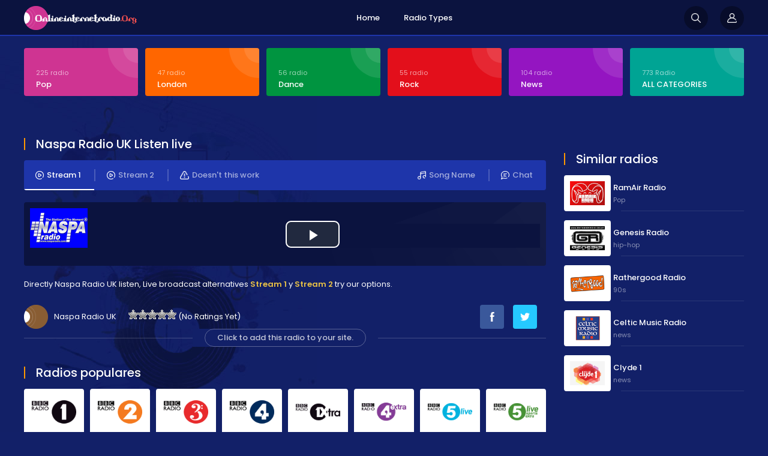

--- FILE ---
content_type: text/html; charset=UTF-8
request_url: https://www.onlineinternetradio.org/naspa-radio-uk
body_size: 8921
content:
<!DOCTYPE html PUBLIC "-//W3C//DTD XHTML 1.0 Transitional//EN" "https://www.w3.org/TR/xhtml1/DTD/xhtml1-transitional.dtd">
<html xmlns="https://www.w3.org/1999/xhtml">
<head><meta charset="en">
<!-- This site was optimized by wpSEO (https://www.wpseo.org). -->
<title>Naspa Radio UK › Online internet Radio Stations UK</title>
<meta name="description" content="Online Radio Naspa Radio UK, Live Stream and high quality. Listen to the uninterrupted radio.. What are you talking about? Cooter." />
<meta name="robots" content="index, follow" />
<link rel="canonical" href="https://www.onlineinternetradio.org/naspa-radio-uk" />
<meta http-equiv="content-language" content="en-EN" />
<meta name="viewport" content="width=device-width, initial-scale=1, user-scalable=no" />
<link href="https://fonts.googleapis.com/css?family=Poppins:400,700,600,300,500&display=swap&subset=latin,latin-ext" rel="stylesheet" />
<link href="https://fonts.googleapis.com/css?family=Oswald:400,700,300&display=swap&subset=latin-ext" rel="stylesheet" type="text/css">
<script async src="https://pagead2.googlesyndication.com/pagead/js/adsbygoogle.js" type="b3d6d4a86c67bd6eb2d201af-text/javascript"></script>
<link rel="alternate" type="application/rss+xml" title="Online internet Radio Stations UK &raquo; Naspa Radio UK Comments Feed" href="https://www.onlineinternetradio.org/naspa-radio-uk/feed" />
<link rel='stylesheet' id='classic-theme-styles-css' href='https://www.onlineinternetradio.org/wp-includes/css/classic-themes.min.css?ver=1' type='text/css' media='all' />
<style id='global-styles-inline-css' type='text/css'>
body{--wp--preset--color--black: #000000;--wp--preset--color--cyan-bluish-gray: #abb8c3;--wp--preset--color--white: #ffffff;--wp--preset--color--pale-pink: #f78da7;--wp--preset--color--vivid-red: #cf2e2e;--wp--preset--color--luminous-vivid-orange: #ff6900;--wp--preset--color--luminous-vivid-amber: #fcb900;--wp--preset--color--light-green-cyan: #7bdcb5;--wp--preset--color--vivid-green-cyan: #00d084;--wp--preset--color--pale-cyan-blue: #8ed1fc;--wp--preset--color--vivid-cyan-blue: #0693e3;--wp--preset--color--vivid-purple: #9b51e0;--wp--preset--gradient--vivid-cyan-blue-to-vivid-purple: linear-gradient(135deg,rgba(6,147,227,1) 0%,rgb(155,81,224) 100%);--wp--preset--gradient--light-green-cyan-to-vivid-green-cyan: linear-gradient(135deg,rgb(122,220,180) 0%,rgb(0,208,130) 100%);--wp--preset--gradient--luminous-vivid-amber-to-luminous-vivid-orange: linear-gradient(135deg,rgba(252,185,0,1) 0%,rgba(255,105,0,1) 100%);--wp--preset--gradient--luminous-vivid-orange-to-vivid-red: linear-gradient(135deg,rgba(255,105,0,1) 0%,rgb(207,46,46) 100%);--wp--preset--gradient--very-light-gray-to-cyan-bluish-gray: linear-gradient(135deg,rgb(238,238,238) 0%,rgb(169,184,195) 100%);--wp--preset--gradient--cool-to-warm-spectrum: linear-gradient(135deg,rgb(74,234,220) 0%,rgb(151,120,209) 20%,rgb(207,42,186) 40%,rgb(238,44,130) 60%,rgb(251,105,98) 80%,rgb(254,248,76) 100%);--wp--preset--gradient--blush-light-purple: linear-gradient(135deg,rgb(255,206,236) 0%,rgb(152,150,240) 100%);--wp--preset--gradient--blush-bordeaux: linear-gradient(135deg,rgb(254,205,165) 0%,rgb(254,45,45) 50%,rgb(107,0,62) 100%);--wp--preset--gradient--luminous-dusk: linear-gradient(135deg,rgb(255,203,112) 0%,rgb(199,81,192) 50%,rgb(65,88,208) 100%);--wp--preset--gradient--pale-ocean: linear-gradient(135deg,rgb(255,245,203) 0%,rgb(182,227,212) 50%,rgb(51,167,181) 100%);--wp--preset--gradient--electric-grass: linear-gradient(135deg,rgb(202,248,128) 0%,rgb(113,206,126) 100%);--wp--preset--gradient--midnight: linear-gradient(135deg,rgb(2,3,129) 0%,rgb(40,116,252) 100%);--wp--preset--duotone--dark-grayscale: url('#wp-duotone-dark-grayscale');--wp--preset--duotone--grayscale: url('#wp-duotone-grayscale');--wp--preset--duotone--purple-yellow: url('#wp-duotone-purple-yellow');--wp--preset--duotone--blue-red: url('#wp-duotone-blue-red');--wp--preset--duotone--midnight: url('#wp-duotone-midnight');--wp--preset--duotone--magenta-yellow: url('#wp-duotone-magenta-yellow');--wp--preset--duotone--purple-green: url('#wp-duotone-purple-green');--wp--preset--duotone--blue-orange: url('#wp-duotone-blue-orange');--wp--preset--font-size--small: 13px;--wp--preset--font-size--medium: 20px;--wp--preset--font-size--large: 36px;--wp--preset--font-size--x-large: 42px;--wp--preset--spacing--20: 0.44rem;--wp--preset--spacing--30: 0.67rem;--wp--preset--spacing--40: 1rem;--wp--preset--spacing--50: 1.5rem;--wp--preset--spacing--60: 2.25rem;--wp--preset--spacing--70: 3.38rem;--wp--preset--spacing--80: 5.06rem;}:where(.is-layout-flex){gap: 0.5em;}body .is-layout-flow > .alignleft{float: left;margin-inline-start: 0;margin-inline-end: 2em;}body .is-layout-flow > .alignright{float: right;margin-inline-start: 2em;margin-inline-end: 0;}body .is-layout-flow > .aligncenter{margin-left: auto !important;margin-right: auto !important;}body .is-layout-constrained > .alignleft{float: left;margin-inline-start: 0;margin-inline-end: 2em;}body .is-layout-constrained > .alignright{float: right;margin-inline-start: 2em;margin-inline-end: 0;}body .is-layout-constrained > .aligncenter{margin-left: auto !important;margin-right: auto !important;}body .is-layout-constrained > :where(:not(.alignleft):not(.alignright):not(.alignfull)){max-width: var(--wp--style--global--content-size);margin-left: auto !important;margin-right: auto !important;}body .is-layout-constrained > .alignwide{max-width: var(--wp--style--global--wide-size);}body .is-layout-flex{display: flex;}body .is-layout-flex{flex-wrap: wrap;align-items: center;}body .is-layout-flex > *{margin: 0;}:where(.wp-block-columns.is-layout-flex){gap: 2em;}.has-black-color{color: var(--wp--preset--color--black) !important;}.has-cyan-bluish-gray-color{color: var(--wp--preset--color--cyan-bluish-gray) !important;}.has-white-color{color: var(--wp--preset--color--white) !important;}.has-pale-pink-color{color: var(--wp--preset--color--pale-pink) !important;}.has-vivid-red-color{color: var(--wp--preset--color--vivid-red) !important;}.has-luminous-vivid-orange-color{color: var(--wp--preset--color--luminous-vivid-orange) !important;}.has-luminous-vivid-amber-color{color: var(--wp--preset--color--luminous-vivid-amber) !important;}.has-light-green-cyan-color{color: var(--wp--preset--color--light-green-cyan) !important;}.has-vivid-green-cyan-color{color: var(--wp--preset--color--vivid-green-cyan) !important;}.has-pale-cyan-blue-color{color: var(--wp--preset--color--pale-cyan-blue) !important;}.has-vivid-cyan-blue-color{color: var(--wp--preset--color--vivid-cyan-blue) !important;}.has-vivid-purple-color{color: var(--wp--preset--color--vivid-purple) !important;}.has-black-background-color{background-color: var(--wp--preset--color--black) !important;}.has-cyan-bluish-gray-background-color{background-color: var(--wp--preset--color--cyan-bluish-gray) !important;}.has-white-background-color{background-color: var(--wp--preset--color--white) !important;}.has-pale-pink-background-color{background-color: var(--wp--preset--color--pale-pink) !important;}.has-vivid-red-background-color{background-color: var(--wp--preset--color--vivid-red) !important;}.has-luminous-vivid-orange-background-color{background-color: var(--wp--preset--color--luminous-vivid-orange) !important;}.has-luminous-vivid-amber-background-color{background-color: var(--wp--preset--color--luminous-vivid-amber) !important;}.has-light-green-cyan-background-color{background-color: var(--wp--preset--color--light-green-cyan) !important;}.has-vivid-green-cyan-background-color{background-color: var(--wp--preset--color--vivid-green-cyan) !important;}.has-pale-cyan-blue-background-color{background-color: var(--wp--preset--color--pale-cyan-blue) !important;}.has-vivid-cyan-blue-background-color{background-color: var(--wp--preset--color--vivid-cyan-blue) !important;}.has-vivid-purple-background-color{background-color: var(--wp--preset--color--vivid-purple) !important;}.has-black-border-color{border-color: var(--wp--preset--color--black) !important;}.has-cyan-bluish-gray-border-color{border-color: var(--wp--preset--color--cyan-bluish-gray) !important;}.has-white-border-color{border-color: var(--wp--preset--color--white) !important;}.has-pale-pink-border-color{border-color: var(--wp--preset--color--pale-pink) !important;}.has-vivid-red-border-color{border-color: var(--wp--preset--color--vivid-red) !important;}.has-luminous-vivid-orange-border-color{border-color: var(--wp--preset--color--luminous-vivid-orange) !important;}.has-luminous-vivid-amber-border-color{border-color: var(--wp--preset--color--luminous-vivid-amber) !important;}.has-light-green-cyan-border-color{border-color: var(--wp--preset--color--light-green-cyan) !important;}.has-vivid-green-cyan-border-color{border-color: var(--wp--preset--color--vivid-green-cyan) !important;}.has-pale-cyan-blue-border-color{border-color: var(--wp--preset--color--pale-cyan-blue) !important;}.has-vivid-cyan-blue-border-color{border-color: var(--wp--preset--color--vivid-cyan-blue) !important;}.has-vivid-purple-border-color{border-color: var(--wp--preset--color--vivid-purple) !important;}.has-vivid-cyan-blue-to-vivid-purple-gradient-background{background: var(--wp--preset--gradient--vivid-cyan-blue-to-vivid-purple) !important;}.has-light-green-cyan-to-vivid-green-cyan-gradient-background{background: var(--wp--preset--gradient--light-green-cyan-to-vivid-green-cyan) !important;}.has-luminous-vivid-amber-to-luminous-vivid-orange-gradient-background{background: var(--wp--preset--gradient--luminous-vivid-amber-to-luminous-vivid-orange) !important;}.has-luminous-vivid-orange-to-vivid-red-gradient-background{background: var(--wp--preset--gradient--luminous-vivid-orange-to-vivid-red) !important;}.has-very-light-gray-to-cyan-bluish-gray-gradient-background{background: var(--wp--preset--gradient--very-light-gray-to-cyan-bluish-gray) !important;}.has-cool-to-warm-spectrum-gradient-background{background: var(--wp--preset--gradient--cool-to-warm-spectrum) !important;}.has-blush-light-purple-gradient-background{background: var(--wp--preset--gradient--blush-light-purple) !important;}.has-blush-bordeaux-gradient-background{background: var(--wp--preset--gradient--blush-bordeaux) !important;}.has-luminous-dusk-gradient-background{background: var(--wp--preset--gradient--luminous-dusk) !important;}.has-pale-ocean-gradient-background{background: var(--wp--preset--gradient--pale-ocean) !important;}.has-electric-grass-gradient-background{background: var(--wp--preset--gradient--electric-grass) !important;}.has-midnight-gradient-background{background: var(--wp--preset--gradient--midnight) !important;}.has-small-font-size{font-size: var(--wp--preset--font-size--small) !important;}.has-medium-font-size{font-size: var(--wp--preset--font-size--medium) !important;}.has-large-font-size{font-size: var(--wp--preset--font-size--large) !important;}.has-x-large-font-size{font-size: var(--wp--preset--font-size--x-large) !important;}
.wp-block-navigation a:where(:not(.wp-element-button)){color: inherit;}
:where(.wp-block-columns.is-layout-flex){gap: 2em;}
.wp-block-pullquote{font-size: 1.5em;line-height: 1.6;}
</style>
<link rel='stylesheet' id='wp-postratings-css' href='https://www.onlineinternetradio.org/wp-content/plugins/wp-postratings/css/postratings-css.css?ver=1.90' type='text/css' media='all' />
<link rel='stylesheet' id='canliradyobiz-style-css' href='https://www.onlineinternetradio.org/wp-content/themes/c/static/css/style.css?ver=1.0.2' type='text/css' media='screen' />
<link rel='stylesheet' id='simple-favorites-css' href='https://www.onlineinternetradio.org/wp-content/plugins/favorites/assets/css/favorites.css?ver=2.3.2' type='text/css' media='all' />
<script type="b3d6d4a86c67bd6eb2d201af-text/javascript" src='https://www.onlineinternetradio.org/wp-includes/js/jquery/jquery.min.js?ver=3.6.1' id='jquery-core-js'></script>
<script type="b3d6d4a86c67bd6eb2d201af-text/javascript" src='https://www.onlineinternetradio.org/wp-content/themes/c/static/js/canliradyo.js?ver=1.2.8' id='canliradyobiz-canliradyo-js'></script>
<script type="b3d6d4a86c67bd6eb2d201af-text/javascript" id='favorites-js-extra'>
/* <![CDATA[ */
var favorites_data = {"ajaxurl":"https:\/\/www.onlineinternetradio.org\/wp-admin\/admin-ajax.php","nonce":"52884f9319","favorite":"Favorite <i class=\"sf-icon-star-empty\"><\/i>","favorited":"Favorited <i class=\"sf-icon-star-full\"><\/i>","includecount":"","indicate_loading":"1","loading_text":"Loading","loading_image":"","loading_image_active":"","loading_image_preload":"","cache_enabled":"1","button_options":{"button_type":"custom","custom_colors":false,"box_shadow":false,"include_count":false,"default":{"background_default":false,"border_default":false,"text_default":false,"icon_default":false,"count_default":false},"active":{"background_active":false,"border_active":false,"text_active":false,"icon_active":false,"count_active":false}},"authentication_modal_content":"<p>Please login to add favorites.<\/p>\n<p><a href=\"#\" data-favorites-modal-close>Dismiss this notice<\/a><\/p>\n","authentication_redirect":"","dev_mode":"","logged_in":"","user_id":"0","authentication_redirect_url":"https:\/\/www.onlineinternetradio.org\/wp-login.php"};
/* ]]> */
</script>
<script type="b3d6d4a86c67bd6eb2d201af-text/javascript" src='https://www.onlineinternetradio.org/wp-content/plugins/favorites/assets/js/favorites.min.js?ver=2.3.2' id='favorites-js'></script>
<link rel="shortcut icon" type="image/x-icon" href="https://www.onlineinternetradio.org/wp-content/themes/c/favicon.ico" />			
<!-- Global site tag (gtag.js) - Google Analytics -->
<script async src="https://www.googletagmanager.com/gtag/js?id=UA-176069063-1" type="b3d6d4a86c67bd6eb2d201af-text/javascript"></script>
<script type="b3d6d4a86c67bd6eb2d201af-text/javascript">
window.dataLayer = window.dataLayer || [];
function gtag(){dataLayer.push(arguments);}
gtag('js', new Date());
gtag('config', 'UA-176069063-1');
</script>
</head>
<body>
<div class="canliradyo">
<!-- Start HEADER -->
<div id="header-wrap">
<div class="wrap">
<div id="header">
<div id="logo"><a href="https://www.onlineinternetradio.org/" alt="Radio Espana"><img src="https://www.onlineinternetradio.org/wp-content/themes/c/static/images/logo1.png" alt="" /></a></div>
<div class="navigation">
<ul><li><a href="/">Home</a></li>
<li><a href="https://www.onlineinternetradio.org/radyo-turleri">Radio Types</a></li>
</ul>			</div>
<div class="login-icon"><a href="https://www.onlineinternetradio.org/profile/login/">Home</a></div>
<div class="search-icon"></div>
<div class="nav-icon"><span></span></div>
</div>
</div>
</div>
<div class="radio-search">
<div class="wrap">
<form role="search" method="get" id="searchform" action="https://www.onlineinternetradio.org/">
<input type="text" placeholder="Radio search." name="s">
<button id="send">Search</button>
</form>
</div>
</div>
<!-- Finish HEADER -->
<div class="page-hero">
<div class="wrap">
<div class="hero-categories">
<div class="inner-6">
<ul>
<li><a href="https://www.onlineinternetradio.org/c/pop"><span>225 radio</span><strong>Pop</strong></a></li>
<li><a href="https://www.onlineinternetradio.org/c/london"><span>47 radio</span><strong>London</strong></a></li>
<li><a href="https://www.onlineinternetradio.org/c/dance"><span>56 radio</span><strong>Dance</strong></a></li>
<li><a href="https://www.onlineinternetradio.org/c/rock"><span>55 radio</span><strong>Rock</strong></a></li>
<li><a href="https://www.onlineinternetradio.org/c/news"><span>104 radio</span><strong>News</strong></a></li>
<li><a href="https://www.onlineinternetradio.org/radyo-turleri"><span>773 Radio</span><strong>ALL CATEGORIES</strong></a></li>					
</ul>
</div>
</div>
<div class="adv-right">
</div>
<div class="page-wrap">		
<div class="content">
<div class="w100"><h1 class="page-title"><span>Naspa Radio UK Listen live</span></h1><div class="listen-nav-wrap">
<div class="listen-nav">
<ul>
<li><a href="#" class="listen-nav-active yayinsec" rel="1"><img src="https://www.onlineinternetradio.org/wp-content/themes/c/static/images/icon-air-2.png" alt="" />Stream 1</a></li>
<li><a href="#" class="yayinsec" rel="2"><img src="https://www.onlineinternetradio.org/wp-content/themes/c/static/images/icon-air.png" alt="" />Stream 2</a></li>			<li><a href="javascript:;" class="tooogle" rel="calismiyor"><img src="https://www.onlineinternetradio.org/wp-content/themes/c/static/images/icon-warning.png" alt="" />Doesn't this work</a></li>
<li><a href="javascript: void open('https://www.onlineinternetradio.org/sohbet', 'pop2', 'height=650,width=575,location=no,menubar=no,resizeable=no,scrollbars=no,status=no,toolbar=no,top=0,left=10');"><img src="https://www.onlineinternetradio.org/wp-content/themes/c/static/images/icon-chat.png" alt="" />Chat</a></li>
<li><a href="javascript:;" class="parcaadi"><img src="https://www.onlineinternetradio.org/wp-content/themes/c/static/images/icon-music.png" alt="" />Song Name</a></li>
</ul>
</div>
</div>
<div class="sarkiad hidden"></div>
<div class="radio-player"></div>
<div class="page-text">Directly Naspa Radio UK listen, Live broadcast alternatives <strong>Stream 1</strong> y <strong>Stream 2</strong> try our options.</div>
<div class="w100">
<div class="radio-rating">
<span>Naspa Radio UK</span>
<span><div id="post-ratings-2112" class="post-ratings" data-nonce="fccb8f664f"><img id="rating_2112_1" src="https://www.onlineinternetradio.org/wp-content/plugins/wp-postratings/images/stars_crystal/rating_off.gif" alt="1 Star" title="1 Star" onmouseover="if (!window.__cfRLUnblockHandlers) return false; current_rating(2112, 1, '1 Star');" onmouseout="if (!window.__cfRLUnblockHandlers) return false; ratings_off(0, 0, 0);" onclick="if (!window.__cfRLUnblockHandlers) return false; rate_post();" onkeypress="if (!window.__cfRLUnblockHandlers) return false; rate_post();" style="cursor: pointer; border: 0px;" data-cf-modified-b3d6d4a86c67bd6eb2d201af-="" /><img id="rating_2112_2" src="https://www.onlineinternetradio.org/wp-content/plugins/wp-postratings/images/stars_crystal/rating_off.gif" alt="2 Stars" title="2 Stars" onmouseover="if (!window.__cfRLUnblockHandlers) return false; current_rating(2112, 2, '2 Stars');" onmouseout="if (!window.__cfRLUnblockHandlers) return false; ratings_off(0, 0, 0);" onclick="if (!window.__cfRLUnblockHandlers) return false; rate_post();" onkeypress="if (!window.__cfRLUnblockHandlers) return false; rate_post();" style="cursor: pointer; border: 0px;" data-cf-modified-b3d6d4a86c67bd6eb2d201af-="" /><img id="rating_2112_3" src="https://www.onlineinternetradio.org/wp-content/plugins/wp-postratings/images/stars_crystal/rating_off.gif" alt="3 Stars" title="3 Stars" onmouseover="if (!window.__cfRLUnblockHandlers) return false; current_rating(2112, 3, '3 Stars');" onmouseout="if (!window.__cfRLUnblockHandlers) return false; ratings_off(0, 0, 0);" onclick="if (!window.__cfRLUnblockHandlers) return false; rate_post();" onkeypress="if (!window.__cfRLUnblockHandlers) return false; rate_post();" style="cursor: pointer; border: 0px;" data-cf-modified-b3d6d4a86c67bd6eb2d201af-="" /><img id="rating_2112_4" src="https://www.onlineinternetradio.org/wp-content/plugins/wp-postratings/images/stars_crystal/rating_off.gif" alt="4 Stars" title="4 Stars" onmouseover="if (!window.__cfRLUnblockHandlers) return false; current_rating(2112, 4, '4 Stars');" onmouseout="if (!window.__cfRLUnblockHandlers) return false; ratings_off(0, 0, 0);" onclick="if (!window.__cfRLUnblockHandlers) return false; rate_post();" onkeypress="if (!window.__cfRLUnblockHandlers) return false; rate_post();" style="cursor: pointer; border: 0px;" data-cf-modified-b3d6d4a86c67bd6eb2d201af-="" /><img id="rating_2112_5" src="https://www.onlineinternetradio.org/wp-content/plugins/wp-postratings/images/stars_crystal/rating_off.gif" alt="5 Stars" title="5 Stars" onmouseover="if (!window.__cfRLUnblockHandlers) return false; current_rating(2112, 5, '5 Stars');" onmouseout="if (!window.__cfRLUnblockHandlers) return false; ratings_off(0, 0, 0);" onclick="if (!window.__cfRLUnblockHandlers) return false; rate_post();" onkeypress="if (!window.__cfRLUnblockHandlers) return false; rate_post();" style="cursor: pointer; border: 0px;" data-cf-modified-b3d6d4a86c67bd6eb2d201af-="" /> (No Ratings Yet)<br /><span class="post-ratings-text" id="ratings_2112_text"></span></div><div id="post-ratings-2112-loading" class="post-ratings-loading"><img src="https://www.onlineinternetradio.org/wp-content/plugins/wp-postratings/images/loading.gif" width="16" height="16" class="post-ratings-image" />Loading...</div></span>
</div>
<div class="radio-share">
<ul>
<li><a href="http://www.facebook.com/sharer/sharer.php?u=https://www.onlineinternetradio.org/naspa-radio-uk" target="_blank" rel="nofollow"><img src="https://www.onlineinternetradio.org/wp-content/themes/c/static/images/icon-facebook.png" alt="" class="btn-facebook" /></a></li>
<li><a href="http://twitter.com/home?status=Naspa Radio UK https://www.onlineinternetradio.org/naspa-radio-uk" target="_blank" rel="nofollow"><img src="https://www.onlineinternetradio.org/wp-content/themes/c/static/images/icon-twitter.png" alt="" class="btn-twitter" /></a></li>
<li></li>
</ul>
</div>
</div>
<div class="calismiyor hidden">
<div class="page-title"><span>Doesn't this work?</span></div>
<div class="contact-form">
<form action="javascript:;" method="post" id="dataform">
<input type="hidden" value="sorunbildir" name="action">
<input type="hidden" value="2112" name="radyoid">
<div class="contact-inner">
<section class="w100">
<i>Short information about the problem (optional)</i>
<input type="text" name="aciklama" id="aciklama" class="input" maxlength="120" />
</section>
<section id="response">
</section>
<section><button id="send" class="button">Submit</button></section>
<input type="hidden" id="_wpnonce" name="_wpnonce" value="466d686dd0" /><input type="hidden" name="_wp_http_referer" value="/naspa-radio-uk" />		</div>
</form>
</div>
</div>
<div class="show"><span><a href="javascript:;" class="tooogle" rel="sitenekle">Click to add this radio to your site.</a></span></div>
<div class="page-text hidden sitenekle">
<textarea cols="40" rows="2" onFocus="if (!window.__cfRLUnblockHandlers) return false; this.select();" class="input" data-cf-modified-b3d6d4a86c67bd6eb2d201af-="">&lt;iframe src=&quot;https://www.onlineinternetradio.org/iframeplayer/2112&quot; frameborder=&quot;0&quot; marginheight=&quot;0&quot; marginwidth=&quot;0&quot; scrolling=&quot;no&quot; width=&quot;48&quot; height=&quot;48&quot;&gt;&lt;/iframe&gt;</textarea>
</div>
<div class="page-title"><span>Radios populares</span></div><div class="latest-radios"><div class="inner-5"><ul><li><a href="https://www.onlineinternetradio.org/bbc-radio-1"><img src="https://www.onlineinternetradio.org/wp-content/uploads/2017/08/bbc-1.png" alt="BBC Radio 1" /><strong>BBC Radio 1</strong></a></li><li><a href="https://www.onlineinternetradio.org/bbc-radio-2"><img src="https://www.onlineinternetradio.org/wp-content/uploads/2016/09/bbc-2.png" alt="BBC Radio 2" /><strong>BBC Radio 2</strong></a></li><li><a href="https://www.onlineinternetradio.org/bbc-radio-3"><img src="https://www.onlineinternetradio.org/wp-content/uploads/2016/08/bbc-3.png" alt="BBC Radio 3" /><strong>BBC Radio 3</strong></a></li><li><a href="https://www.onlineinternetradio.org/bbc-radio-4"><img src="https://www.onlineinternetradio.org/wp-content/uploads/2016/08/bbc-4.png" alt="BBC Radio 4" /><strong>BBC Radio 4</strong></a></li><li><a href="https://www.onlineinternetradio.org/bbc-radio-1-xtra"><img src="https://www.onlineinternetradio.org/wp-content/uploads/2016/08/1-xtra-london.png" alt="BBC Radio 1 Xtra" /><strong>BBC Radio 1 Xtra</strong></a></li><li><a href="https://www.onlineinternetradio.org/bbc-radio-4-extra"><img src="https://www.onlineinternetradio.org/wp-content/uploads/2016/08/bbc-4-extra.png" alt="BBC Radio 4 Extra" /><strong>BBC Radio 4 Extra</strong></a></li><li><a href="https://www.onlineinternetradio.org/bbc-radio-5-live"><img src="https://www.onlineinternetradio.org/wp-content/uploads/2016/08/bbc-5.png" alt="BBC Radio 5 Live" /><strong>BBC Radio 5 Live</strong></a></li><li><a href="https://www.onlineinternetradio.org/bbc-radio-5-live-sports-extra"><img src="https://www.onlineinternetradio.org/wp-content/uploads/2016/08/bbc-5-live-sports.png" alt="BBC Radio 5 Live Sports Extra" /><strong>BBC Radio 5 Live Sports Extra</strong></a></li><li><a href="https://www.onlineinternetradio.org/bbc-radio-6-music"><img src="https://www.onlineinternetradio.org/wp-content/uploads/2016/08/bbc-6.png" alt="BBC Radio 6 Music" /><strong>BBC Radio 6 Music</strong></a></li><li><a href="https://www.onlineinternetradio.org/bbc-radio-world-service"><img src="https://www.onlineinternetradio.org/wp-content/uploads/2016/08/bbc-world-service.png" alt="BBC Radio World Service" /><strong>BBC Radio World Service</strong></a></li><li><a href="https://www.onlineinternetradio.org/bbc-radio-asian-network"><img src="https://www.onlineinternetradio.org/wp-content/uploads/2016/08/bbc-asian.png" alt="BBC Radio Asian Network" /><strong>BBC Radio Asian Network</strong></a></li><li><a href="https://www.onlineinternetradio.org/mfr-moray-firth-radio"><img src="https://www.onlineinternetradio.org/wp-content/uploads/2018/02/MFR-Moray-Firth-Radio.png" alt="MFR Moray Firth Radio" /><strong>MFR Moray Firth Radio</strong></a></li><li><a href="https://www.onlineinternetradio.org/radio-city"><img src="https://www.onlineinternetradio.org/wp-content/uploads/2018/02/city.png" alt="Radio City" /><strong>Radio City</strong></a></li><li><a href="https://www.onlineinternetradio.org/radio-city-2"><img src="https://www.onlineinternetradio.org/wp-content/uploads/2018/02/Radio-City-2.png" alt="Radio City 2" /><strong>Radio City 2</strong></a></li><li><a href="https://www.onlineinternetradio.org/tfm"><img src="https://www.onlineinternetradio.org/wp-content/uploads/2018/02/tfm.png" alt="TFM" /><strong>TFM</strong></a></li><li><a href="https://www.onlineinternetradio.org/west-fm"><img src="https://www.onlineinternetradio.org/wp-content/uploads/2018/02/west.png" alt="West FM" /><strong>West FM</strong></a></li><li><a href="https://www.onlineinternetradio.org/1-mix-house"><img src="https://www.onlineinternetradio.org/wp-content/uploads/2018/02/1mix.png" alt="1 Mix House" /><strong>1 Mix House</strong></a></li><li><a href="https://www.onlineinternetradio.org/absolute-80s-radio"><img src="https://www.onlineinternetradio.org/wp-content/uploads/2018/01/absolute-80s.png" alt="Absolute 80s Radio" /><strong>Absolute 80s Radio</strong></a></li><li><a href="https://www.onlineinternetradio.org/radio-magic-fm-105-4-london"><img src="https://www.onlineinternetradio.org/wp-content/uploads/2018/01/magic-london.png" alt="Radio Magic FM 105.4 London" /><strong>Radio Magic FM 105.4 London</strong></a></li><li><a href="https://www.onlineinternetradio.org/french-radio-london"><img src="https://www.onlineinternetradio.org/wp-content/uploads/2018/01/French-Radio-London.png" alt="French Radio London" /><strong>French Radio London</strong></a></li><li><a href="https://www.onlineinternetradio.org/flight-fm-uk"><img src="https://www.onlineinternetradio.org/wp-content/uploads/2018/01/flight-fm-uk.png" alt="Flight FM UK" /><strong>Flight FM UK</strong></a></li><li><a href="https://www.onlineinternetradio.org/talk-sport-uk"><img src="https://www.onlineinternetradio.org/wp-content/uploads/2018/01/Talk-Sport-UK.png" alt="Talk Sport UK" /><strong>Talk Sport UK</strong></a></li><li><a href="https://www.onlineinternetradio.org/fun-radio-uk"><img src="https://www.onlineinternetradio.org/wp-content/uploads/2018/01/fun-radio-uk.png" alt="Fun Radio UK" /><strong>Fun Radio UK</strong></a></li><li><a href="https://www.onlineinternetradio.org/capital-xtra-london"><img src="https://www.onlineinternetradio.org/wp-content/uploads/2018/01/choice-london.png" alt="Capital Xtra London" /><strong>Capital Xtra London</strong></a></li><li><a href="https://www.onlineinternetradio.org/solar-radio-uk"><img src="https://www.onlineinternetradio.org/wp-content/uploads/2018/01/solar-london.png" alt="Solar Radio UK" /><strong>Solar Radio UK</strong></a></li><li><a href="https://www.onlineinternetradio.org/sheffield-live"><img src="https://www.onlineinternetradio.org/wp-content/uploads/2018/01/sheffield-live.png" alt="Sheffield Live" /><strong>Sheffield Live</strong></a></li><li><a href="https://www.onlineinternetradio.org/sunshine-radio-uk"><img src="https://www.onlineinternetradio.org/wp-content/uploads/2018/01/sunshine-hereford.png" alt="Sunshine Radio UK" /><strong>Sunshine Radio UK</strong></a></li><li><a href="https://www.onlineinternetradio.org/kane-fm-103-7"><img src="https://www.onlineinternetradio.org/wp-content/uploads/2018/01/kane-fm.png" alt="Kane FM 103.7" /><strong>Kane FM 103.7</strong></a></li><li><a href="https://www.onlineinternetradio.org/imagine-104-9-fm"><img src="https://www.onlineinternetradio.org/wp-content/uploads/2018/01/imagine.png" alt="Imagine 104.9 FM" /><strong>Imagine 104.9 FM</strong></a></li><li><a href="https://www.onlineinternetradio.org/manx-radio-uk"><img src="https://www.onlineinternetradio.org/wp-content/uploads/2018/01/manx.png" alt="Manx Radio UK" /><strong>Manx Radio UK</strong></a></li><li><a href="https://www.onlineinternetradio.org/splash-107-7-fm"><img src="https://www.onlineinternetradio.org/wp-content/uploads/2018/01/splash.png" alt="Splash 107.7 FM" /><strong>Splash 107.7 FM</strong></a></li><li><a href="https://www.onlineinternetradio.org/kiss-100-fm-london"><img src="https://www.onlineinternetradio.org/wp-content/uploads/2018/01/kiss-london.png" alt="Kiss 100 FM London" /><strong>Kiss 100 FM London</strong></a></li><li><a href="https://www.onlineinternetradio.org/the-breeze-107-4-fm-newbury"><img src="https://www.onlineinternetradio.org/wp-content/uploads/2018/01/the-breeze.png" alt="The Breeze 107.4 FM Newbury" /><strong>The Breeze 107.4 FM Newbury</strong></a></li><li><a href="https://www.onlineinternetradio.org/discover-trance-uk"><img src="https://www.onlineinternetradio.org/wp-content/uploads/2018/01/discover-trance-uk.png" alt="Discover Trance UK" /><strong>Discover Trance UK</strong></a></li><li><a href="https://www.onlineinternetradio.org/radio-caroline-uk"><img src="https://www.onlineinternetradio.org/wp-content/uploads/2018/01/caroline.png" alt="Radio Caroline UK" /><strong>Radio Caroline UK</strong></a></li><li><a href="https://www.onlineinternetradio.org/absolute-radio-uk"><img src="https://www.onlineinternetradio.org/wp-content/uploads/2018/01/absolute.png" alt="Absolute Radio UK" /><strong>Absolute Radio UK</strong></a></li><li><a href="https://www.onlineinternetradio.org/rinse-fm-106-8-fm"><img src="https://www.onlineinternetradio.org/wp-content/uploads/2018/01/rinse-fm.png" alt="Rinse FM 106.8 FM" /><strong>Rinse FM 106.8 FM</strong></a></li><li><a href="https://www.onlineinternetradio.org/smooth-radio-102-2-fm"><img src="https://www.onlineinternetradio.org/wp-content/uploads/2018/01/smooth.png" alt="Smooth Radio 102.2 FM" /><strong>Smooth Radio 102.2 FM</strong></a></li><li><a href="https://www.onlineinternetradio.org/chill"><img src="https://www.onlineinternetradio.org/wp-content/uploads/2017/10/chill.png" alt="chill." /><strong>chill.</strong></a></li><li><a href="https://www.onlineinternetradio.org/capital-fm-uk"><img src="https://www.onlineinternetradio.org/wp-content/uploads/2017/08/capital.png" alt="Capital FM UK" /><strong>Capital FM UK</strong></a></li><li><a href="https://www.onlineinternetradio.org/stray-fm"><img src="https://www.onlineinternetradio.org/wp-content/uploads/2017/08/stray-fm.png" alt="Stray FM" /><strong>Stray FM</strong></a></li><li><a href="https://www.onlineinternetradio.org/radio-x-104-9-fm"><img src="https://www.onlineinternetradio.org/wp-content/uploads/2017/08/x.png" alt="Radio X 104.9 FM" /><strong>Radio X 104.9 FM</strong></a></li><li><a href="https://www.onlineinternetradio.org/heart-radio-106-2-fm"><img src="https://www.onlineinternetradio.org/wp-content/uploads/2017/08/heart.png" alt="Heart Radio 106.2 FM" /><strong>Heart Radio 106.2 FM</strong></a></li><li><a href="https://www.onlineinternetradio.org/absolute-classic-rock"><img src="https://www.onlineinternetradio.org/wp-content/uploads/2016/08/classic-rock.png" alt="Absolute Classic Rock" /><strong>Absolute Classic Rock</strong></a></li><li><a href="https://www.onlineinternetradio.org/planet-rock-uk"><img src="https://www.onlineinternetradio.org/wp-content/uploads/2016/08/planet-rock.png" alt="Planet Rock UK" /><strong>Planet Rock UK</strong></a></li><li><a href="https://www.onlineinternetradio.org/jazz-fm-uk"><img src="https://www.onlineinternetradio.org/wp-content/uploads/2016/08/jazz-fm.png" alt="Jazz FM UK" /><strong>Jazz FM UK</strong></a></li><li><a href="https://www.onlineinternetradio.org/classic-fm-uk"><img src="https://www.onlineinternetradio.org/wp-content/uploads/2016/08/classic-fm.png" alt="Classic FM UK" /><strong>Classic FM UK</strong></a></li></ul></div></div>
<h2 class="page-title"><span>Naspa Radio UK online</span></h2>
<div class="page-text page-show-hide">
<p>Online Radio Naspa Radio UK, Live Stream and high quality. Listen to the uninterrupted radio..<span id="more-2112"></span></p>
<p><font style="overflow: auto; position: absolute; height: 0pt; width: 0pt"> What are you talking about? Cooter. Oh, ing hell! God! It&#8217;s out. ALICE: Huh. BEN: Sorry. ALICE: Thank you. Uh-huh. He was talking about my . Yeah. Yeah, I put that together after the third &#8220;cooter.&#8221; ALICE: Jesus. (MID-TEMPO MUSIC PLAYS) (MUSIC CONTINUES) Oh. Thank you. Um. (CLEARS THROAT) You good? Yeah. You? Yeah. You? You just asked me that. Yeah. You? (CHUCKLES) Okay. Well, I&#8217;ll see you at the next one. Hey, so, about last night. No. No. We don&#8217;t need to talk about it. Let&#8217;s just &#8212; Let&#8217;s just chalk it up as a whoopsie-daisy. Wow. Okay. All right. All right. It was, uh, cool. cool sex. You got -Sorry. All right. Bring it in. That was weird. You made it weird. No. You did. For those of you who aren&#8217;t sure if you&#8217;ve ever seen true love, take a good look at Dave and Julia. Congratulations, you guys. (APPLAUSE) (DOWN-TEMPO MUSIC PLAYS) (INDISTINCT CONVERSATIONS) ALICE: Hey. What&#8217;s up? BEN: Uh, I was just calling &#8217;cause I forgot when your flight was getting in. ALICE: Uh, like :. BEN: Cool. Thursday? ALICE: Friday. BEN: Right. ALICE: I&#8217;ll see you there. BEN: Have a good one. You know what? Actua&#8211; Okay, you&#8217;re gone. (MUSIC CONTINUES) Ben?! Ben King?! Oh, my God! Alice? Alice Mori? Ha! God, this is crazy! Is that you? How long has it been? It has been forever. Oh, my God. I love what you&#8217;ve done with your hair. Oh, thank you. Yes. Your face-lift is horrifying. Oh, my God. Thank you so much. I cannot move my face. You know, the last time I saw Ben here, he was putting his little aurus inside me in a graveyard. Isn&#8217;t that right? All right. Thank you. Holy ! This is a ing &#8212; It&#8217;s huge! Look at this big room. God! So comfy! (SNORTS) You can&#8217;t afford this. Oh, we&#8217;re splitting it. Okay. Yeah. We&#8217;ll see about that. Did you do this? Okay. Mm-hmm. Wow! Oh, my God! This is &#8212; This is incredible! Look at this. Yeah. So, how you been? So in&#8217; awesome. You? Good. I&#8217;ve been crazy busy. Oh, yeah. Totally. Totally. Hey, so, I told a couple of my friends I&#8217;d meet them by the pool in a little bit. You&#8217;re welcome to come if you want, or, uh, you can just stay here and get yourself situated. I know you had a long flight.  </font></p>
<p><b>Phone:</b> 02081448198 &nbsp;<br />
<b>Email:</b> <a href="/cdn-cgi/l/email-protection#bad5d9ced58b8b8cfaddd7dbd3d694d9d5d7"><span class="__cf_email__" data-cfemail="056a66716a343433456268646c692b666a68">[email&#160;protected]</span></a> &nbsp; </p></div>
<div class="action-toggle show"><span><a href="#">More</a></span></div>
<div class="action-toggle hide hidden"><span><a href="#">Shrink</a></span></div>
</div>
</div>
<div class="sidebar">
<div class="adv-right">
</div>
<div class="page-title"><span>Similar radios</span></div>
<div class="radio-list radio-similar">
<div class="inner-7">
<ul>
<li><a href="https://www.onlineinternetradio.org/ramair-radio"><img src="https://www.onlineinternetradio.org/wp-content/uploads/2020/06/RamAir-Radio.png" alt="RamAir Radio" /><strong>RamAir Radio</strong><span>Pop</span></a></li>
<li><a href="https://www.onlineinternetradio.org/genesis-radio"><img src="https://www.onlineinternetradio.org/wp-content/uploads/2020/05/Genesis-Radio.png" alt="Genesis Radio" /><strong>Genesis Radio</strong><span>hip-hop</span></a></li>
<li><a href="https://www.onlineinternetradio.org/rathergood-radio"><img src="https://www.onlineinternetradio.org/wp-content/uploads/2020/03/Rathergood-Radio.png" alt="Rathergood Radio" /><strong>Rathergood Radio</strong><span>90s</span></a></li>
<li><a href="https://www.onlineinternetradio.org/celtic-music-radio"><img src="https://www.onlineinternetradio.org/wp-content/uploads/2020/03/Celtic-Music-Radio.png" alt="Celtic Music Radio" /><strong>Celtic Music Radio</strong><span>news</span></a></li>
<li><a href="https://www.onlineinternetradio.org/clyde-1"><img src="https://www.onlineinternetradio.org/wp-content/uploads/2020/03/Clyde-1.png" alt="Clyde 1" /><strong>Clyde 1</strong><span>news</span></a></li>
</ul>
</div>
</div>
</div></div>		
<div class="page-title"><span>Online internet radio</span></div>
<div class="info-text">Welcome to our website.</div>
</div>
</div>
<!-- CONTENT -->
<div class="footer">
<div class="wrap">
<div class="footer-flags">
<div class="inner-5">
<ul>
<li><a href="http://www.internetradio3.com/"><img src="/wp-content/themes/c/static/images/flags/Germany.png" alt=""><span>Germany</span></a></li>
<li><a href="#"><img src="/wp-content/themes/c/static/images/flags/France.png" alt=""><span>France</span></a></li>
<li><a href="#"><img src="/wp-content/themes/c/static/images/flags/Argentina.png" alt=""><span>Argentina</span></a></li>
<li><a href="#"><img src="/wp-content/themes/c/static/images/flags/Brazil.png" alt=""><span>Brazil</span></a></li>
<li><a href="#"><img src="/wp-content/themes/c/static/images/flags/Mexico.png" alt=""><span>Mexico</span></a></li>
<li><a href="#"><img src="/wp-content/themes/c/static/images/flags/Netherlands.png" alt=""><span>Netherlands</span></a></li>
<li><a href="http://www.radioonline1.com/"><img src="/wp-content/themes/c/static/images/flags/Spain.png" alt=""><span>Spain</span></a></li>
<li><a href="#"><img src="/wp-content/themes/c/static/images/flags/Chile.png" alt=""><span>Chile</span></a></li>
<li><a href="#"><img src="/wp-content/themes/c/static/images/flags/Colombia.png" alt=""><span>Colombia</span></a></li>
<li><a href="http://www.radioonlinevenezuela.net/"><img src="/wp-content/themes/c/static/images/flags/Venezuela.png" alt=""><span>Venezuela</span></a></li>
<li><a href="#"><img src="/wp-content/themes/c/static/images/flags/France.png" alt=""><span>France</span></a></li>
<li><a href="#"><img src="/wp-content/themes/c/static/images/flags/Peru.png" alt=""><span>Peru</span></a></li>
<li><a href="http://www.onlineinternetradio.org/"><img src="/wp-content/themes/c/static/images/flags/United-Kingdom.png" alt=""><span>United Kingdom</span></a></li>
<li><a href="#"><img src="/wp-content/themes/c/static/images/flags/Australia.png" alt=""><span>Australia</span></a></li>
<li><a href="http://www.ascoltaradioonline.com/"><img src="/wp-content/themes/c/static/images/flags/Italy.png" alt=""><span>Italy</span></a></li>
<li><a href="#"><img src="/wp-content/themes/c/static/images/flags/Egypt.png" alt=""><span>Egypt</span></a></li>
<li><a href="#"><img src="/wp-content/themes/c/static/images/flags/Romania.png" alt=""><span>Romania</span></a></li>
<li><a href="#"><img src="/wp-content/themes/c/static/images/flags/Portugal.png" alt=""><span>Portugal</span></a></li>
<li><a href="#"><img src="/wp-content/themes/c/static/images/flags/Turkey.png" alt=""><span>Turkey</span></a></li>
</ul>
</div>
</div>
</div>
<div class="footer-social-media">
</div>
<div class="footer-links">
<ul><li><a href="/">Home</a></li>
<li><a href="https://www.onlineinternetradio.org/radyo-turleri">Radio Types</a></li>
</ul>	</div>
<div class="copyright">
<span>All rights reserved © 2020 Quality free <a href="https://www.onlineinternetradio.org/">Live Online internet Radio Listen</a></span>
</div>
</div>
<!-- FOOTER -->
</div>
<noscript><style>.lazyload{display:none;}</style></noscript><script data-cfasync="false" src="/cdn-cgi/scripts/5c5dd728/cloudflare-static/email-decode.min.js"></script><script data-noptimize="1" type="b3d6d4a86c67bd6eb2d201af-text/javascript">window.lazySizesConfig=window.lazySizesConfig||{};window.lazySizesConfig.loadMode=1;</script><script async data-noptimize="1" src='https://www.onlineinternetradio.org/wp-content/plugins/autoptimize/classes/external/js/lazysizes.min.js?ao_version=3.1.3' type="b3d6d4a86c67bd6eb2d201af-text/javascript"></script><script type="b3d6d4a86c67bd6eb2d201af-text/javascript" id='wp-postratings-js-extra'>
/* <![CDATA[ */
var ratingsL10n = {"plugin_url":"https:\/\/www.onlineinternetradio.org\/wp-content\/plugins\/wp-postratings","ajax_url":"https:\/\/www.onlineinternetradio.org\/wp-admin\/admin-ajax.php","text_wait":"Please rate only 1 item at a time.","image":"stars_crystal","image_ext":"gif","max":"5","show_loading":"1","show_fading":"1","custom":"0"};
var ratings_mouseover_image=new Image();ratings_mouseover_image.src="https://www.onlineinternetradio.org/wp-content/plugins/wp-postratings/images/stars_crystal/rating_over.gif";;
/* ]]> */
</script>
<script type="b3d6d4a86c67bd6eb2d201af-text/javascript" src='https://www.onlineinternetradio.org/wp-content/plugins/wp-postratings/js/postratings-js.js?ver=1.90' id='wp-postratings-js'></script>
<script type="b3d6d4a86c67bd6eb2d201af-text/javascript" id='canliradyobiz-radyo-js-extra'>
/* <![CDATA[ */
var data = {"ajaxurl":"https:\/\/www.onlineinternetradio.org\/wp-admin\/admin-ajax.php","radyo":"2112","temaurl":"https:\/\/www.onlineinternetradio.org\/wp-content\/themes\/c"};
/* ]]> */
</script>
<script type="b3d6d4a86c67bd6eb2d201af-text/javascript" src='https://www.onlineinternetradio.org/wp-content/themes/c/static/js/radyo.js?ver=1.0.2' id='canliradyobiz-radyo-js'></script>
<script src="/cdn-cgi/scripts/7d0fa10a/cloudflare-static/rocket-loader.min.js" data-cf-settings="b3d6d4a86c67bd6eb2d201af-|49" defer></script><script defer src="https://static.cloudflareinsights.com/beacon.min.js/vcd15cbe7772f49c399c6a5babf22c1241717689176015" integrity="sha512-ZpsOmlRQV6y907TI0dKBHq9Md29nnaEIPlkf84rnaERnq6zvWvPUqr2ft8M1aS28oN72PdrCzSjY4U6VaAw1EQ==" data-cf-beacon='{"version":"2024.11.0","token":"77bf447279d5466fb16b5330226d47f4","r":1,"server_timing":{"name":{"cfCacheStatus":true,"cfEdge":true,"cfExtPri":true,"cfL4":true,"cfOrigin":true,"cfSpeedBrain":true},"location_startswith":null}}' crossorigin="anonymous"></script>
</body>
</html><!-- WP Fastest Cache file was created in 0.21578502655029 seconds, on 18-01-26 16:04:25 --><!-- need to refresh to see cached version -->

--- FILE ---
content_type: text/html; charset=UTF-8
request_url: https://www.onlineinternetradio.org/wp-admin/admin-ajax.php?action=radyocal&radyo=2112&_=1768752267548
body_size: 225
content:
{"html":"<link href=\"\/player\/video-js8.min.css\" rel=\"stylesheet\"><style>.video-js{background-color:#0B133F; height:40px; margin-top:10px;text-align: center;}.video-js .vjs-control-bar{background-color:#0B133F;color:null;font-size:15px}.video-js .vjs-fullscreen-control{display:none;}.video-js .vjs-big-play-button{left:330px;top:-5px;}@media only screen and (max-width:767px){.radyo-oynatici-logo{width:40px;height:40px;margin-top:-20px}table{margin-top:-15px}table tr td:first-child{width:50px}.video-js .vjs-big-play-button{left:120px;top:1px;}}<\/style><script>function openp() {window.open(\"http:\/\/www.onlineinternetradio.org\/iframeplayer\/2112\", \"Radio Player\", \"width=400,height=48\");}<\/script><table><tr><td width=\"110\"><img src=\"https:\/\/www.onlineinternetradio.org\/wp-content\/uploads\/2023\/03\/Naspa-Radio-UK.png\" class=\"radyo-oynatici-logo\"><\/td><td width=\"100%\" align=\"center\"><div class=\"video-js\"><button class=\"vjs-big-play-button\" type=\"button\" aria-live=\"polite\" title=\"Play Video\" aria-disabled=\"false\"><span aria-hidden=\"true\" class=\"vjs-icon-placeholder\" onclick=\"openp();\"><\/span><span class=\"vjs-control-text\">Play Video<\/span><\/button><\/div><\/td><\/tr><\/table><br>"}

--- FILE ---
content_type: text/css
request_url: https://www.onlineinternetradio.org/wp-content/themes/c/static/css/style.css?ver=1.0.2
body_size: 5248
content:
html, body, div, span, applet, object, iframe, h1, h2, h3, h4, h5, h6, p, blockquote, pre, a, abbr, acronym, address, big, cite, code, del, dfn, em, font, img, ins, kbd, q, s, samp, small, strike, strong, sub, sup, tt, var, b, u, i, center, dl, dt, dd, ol, ul, li, fieldset, form, label, legend, table, caption, tbody, tfoot, thead, tr, th, td { margin: 0; padding: 0; border: 0; outline: 0; font-size: 100%; vertical-align: baseline; }
body { line-height: 1; }
ol, ul { list-style: none; }
blockquote, q { quotes: none; }
:focus {	outline: 0;}
ins {	text-decoration: none;}
del {	text-decoration: line-through;}
table { border-collapse: collapse; border-spacing: 0; }
ul, li { float:left; display:inline; }
h1, h2, h3, h4, h5 { font-weight:normal; }
i, em { font-style:normal; }
button, select { border:none; margin:0; padding:0; background:transparent; }
* { box-sizing:border-box; -webkit-box-sizing:border-box; -moz-box-sizing:border-box; }

/*	Finish RESET	*/

body { margin:0; color:#FFF; font-size:13px; font-family:Poppins, Arial; line-height:20px; -webkit-text-size-adjust:100%; background:#122068 url(../images/bg.jpg) no-repeat 0 60px; }

*::-moz-selection { background:rgba(0, 0, 0, 0.2); }
*::selection { background:rgba(0, 0, 0, 0.2); }

a { color:#FFF; text-decoration:none;  }
a:hover { color:#F90; text-decoration:none; }

input, textarea, select { float:left; font-size:13px; margin:0; font-family:Poppins, Arial; border-radius:0; border:0; -webkit-appearance:none; }
button { border:none; padding:0; margin:0; cursor:pointer; border-radius:0; font-family:Poppins, Arial; font-weight:600; font-size:14px; }

.input { width:100%; height:40px; padding:0 11px; border:1px solid rgba(255, 255, 255, 0.2); transition:ease 0.3s; background-color:transparent; color:#BBB; border-radius:5px; }
.input:focus { border-color:#3ECE7E !important; box-shadow:0 0 20px rgba(0, 0, 0, 0.2); }

.select { padding-right:29px; background:url(../images/arrow-select.png) no-repeat right center / auto 5px; box-shadow: none; -webkit-appearance:none; -moz-appearance:none; appearance:none; }

textarea.input { padding-top:10px !important; padding-bottom:10px !important; }

.button { float:none; height:40px; line-height:40px; display:inline-block; padding:0 35px; cursor:pointer; border:none; color:#FFF; background-color:#F90; transition:all 0.2s; border-radius:5px; }
.button:hover { background-color:#002A79; box-shadow:inset 0 -2px 0 rgba(0, 0, 0, 0.4); }

.checkbox { margin:3px 7px 0px 0px; } 

.canliradyo { float:left; width:100%; padding-top:60px; position:relative; }
	.wrap { margin:0 auto; width:100%; max-width:1200px; min-height:10px; position:relative; }

.tac { text-align:center; }
.tar { text-align:right; }

.fl { float:left !important; }
.fr { float:right !important; }
.fn { float:none !important; }

.w100 { float:left; width:100% !important; }
.w50 { float:left; width:50%; }
.mt30 { margin-top:30px; }

/*	Start TOP	*/

#header-wrap { position:fixed; top:0; left:0; right:0; height:60px; background-color:#0B133F; box-shadow:inset 0 -2px 0 #1E35AA; z-index:2000; }
	#header { float:left; width:100%; position:relative; }
		#logo { float:left; margin-top:10px; z-index:240; }
			#logo a { float:left; position:relative; }
			#logo a:hover { opacity:0.8; }
				#logo a img { float:left; height:40px; }
		
	.nav-icon { display:none; }
	
	.navigation { position:absolute; left:188px; right:120px; top:0; z-index:200; font-weight:500; text-align:center; }
		.navigation ul { float:none; display:inline-block; }
			.navigation li { margin:0 20px; position:relative; }
				.navigation li > a { float:left; position:relative; color:#FFF; line-height:60px; z-index:10; }
				.navigation li:hover > a , .navigation li > a.active { box-shadow:inset 0 2px 0 #FFF; }
				
				.navigation li span { display:none; position:absolute; top:58px; left:50%; width:360px; padding:20px; margin-left:-180px; background-color:#F90; box-shadow:0 5px 30px rgba(0, 0, 0, 0.15); text-align:left; border-radius:0 0 5px 5px; border-top:2px solid #FFF; }
					
					.navigation li span::before { 
						content:"";
						border-bottom:4px solid transparent;
						border-left:10px solid transparent;
						border-right:10px solid transparent;
						height: 0;
						position: absolute;
						width:0;
						left:50%;
						top:-5px;
						margin-left:-10px;
						border-bottom-color:#FFF;
					}
					
				.navigation li:last-child span { left:auto; right:-20px; }
					.navigation li:last-child span::before { left:auto; right:30px; }
					
					.navigation li span a { float:left; width:50%; padding:10px 10px 10px 15px; position:relative; transition:all 0.2s; color:#FFF !important; border-top:1px solid rgba(0, 0, 0, 0.1); }
					.navigation li span a:hover { background-color:rgba(0, 0, 0, 0.1); }
	
	.login-icon { float:right; margin:10px 0 0 20px; position:relative; }
		.login-icon a { float:left; width:40px; height:40px; position:relative; background:rgba(0, 0, 0, 0.33) url(../images/icon-user.png) no-repeat center / 16px; text-indent:-9999px; border-radius:50%; }
		.login-icon a:hover , .search-icon:hover { background-size:18px; }
	
	.search-icon { float:right; width:40px; height:40px; margin-top:10px; position:relative; background:rgba(0, 0, 0, 0.33) url(../images/icon-search.png) no-repeat center / 16px; cursor:pointer; border-radius:50%; }
	.search-icon-close { background-image:url(../images/icon-close-2.png); background-size:18px !important; }
	
	.radio-search { position:fixed; top:60px; left:0; right:0; background-color:#080D2C; z-index:1990; box-shadow:0 0 30px rgba(0, 42, 121, 0.4); display:none; }
		.radio-search input { width:100%; height:60px; padding:0 80px 0 0; background-color:transparent; font-size:20px; color:rgba(255, 255, 255, 0.5); line-height:60px; border-radius:0; transition:all 0.3s; }
		.radio-search input:focus { color:#FFF; }
			
		.radio-search button { position:absolute; right:0; top:10px; width:60px; height:40px; background:#1E35AA url(../images/icon-search.png) no-repeat center / 20px; text-indent:-9999px; border-radius:4px; }
		.radio-search button:hover { background-color:#F90; background-size:18px; opacity:1; }

/*	Finish TOP	*/

/*	Start FOOTER	*/

.footer { float:left; width:100%; padding-top:60px; background-color:#0B133F; position:relative; text-align:center; box-shadow:inset 0 2px 0 #1E35AA; }
	/* .footer::before { content:""; position:absolute; top:0; left:0; right:0; height:2px; background:url(../images/rainbow.png) no-repeat 0 bottom / 100% 100%; transform:scaleX(-1); } */
	.footer a { color:#FFF; }
	.footer a:hover { text-decoration:underline; }
	
	.footer-flags { float:left; width:100%; }
		.footer-flags ul { width:100%; }
			.footer-flags li { width:16.66667%; padding:0 5px 10px 5px; }
				.footer-flags li a { float:left; width:100%; }
				.footer-flags li a:hover { color:#F90; }
					.footer-flags li a img { float:left; height:24px; margin-right:10px; }
					.footer-flags li a span { float:left; line-height:24px; }
	
	.footer-social-media { float:left; width:100%; }
		.footer-social-media ul { float:none; display:inline-block; }
			.footer-social-media li { padding-right:20px; }
			.footer-social-media li:last-child { padding-right:0; }
				.footer-social-media li a { float:left; border:1px solid rgba(255, 255, 255, 0.2); border-radius:50%; transition:all 0.2s; }
				.footer-social-media li a:hover { border-color:#FFF; }
					.footer-social-media li a img { float:left; height:50px; margin:-1px; }
	
	.footer-links { float:left; width:100%; margin:36px 0 44px 0; line-height:40px; }
		.footer-links ul { float:none; display:inline-block; }
			.footer-links li { padding-right:30px; }
			.footer-links li:last-child { padding-right:0; }
				.footer-links li a { float:left; }
			
	.copyright { float:left; width:100%; padding:45px 0; color:rgba(255, 255, 255, 0.6); background:url(../images/line.png) repeat-x 0 0; }
		.copyright section { display:inline-block; }
			.copyright section a { float:left; margin-right:40px; }
			.copyright section a:last-child { margin-right:0; }
		.copyright span { float:left; width:100%; margin-top:10px; }
			.copyright span a { font-weight:600; }
	
/*	Start SUB PAGES	*/

.page-hero { float:left; width:100%; padding-bottom:100px; }

.top-30 { padding-top:30px; }
.bottom-30 { padding-bottom:30px; }

.hero-categories { float:left; width:100%; margin-top:20px; }
	.hero-categories ul { width:100%; }
		.hero-categories li { width:16.66667%; padding:0 6px 12px 6px; }
			.hero-categories li a { float:left; width:100%; padding:21px 10px 9px 20px; background-color:#CF3492; border-radius:4px; position:relative; overflow:hidden; transition:all 0.25s; }
			.hero-categories li a:hover { color:#FFF; box-shadow:inset 0 -2px 0 rgba(255, 255, 255, 0.5); }
			.hero-categories li:nth-child(6n+2) a { background-color:#F60; }
			.hero-categories li:nth-child(6n+3) a { background-color:#009440; }
			.hero-categories li:nth-child(6n+4) a { background-color:#E30F1B; }
			.hero-categories li:nth-child(6n+5) a { background-color:#9415C1; }
			.hero-categories li:nth-child(6n+6) a { background-color:#00A494; }
				.hero-categories ul li a::before , .hero-categories ul li a::after { content:""; position:absolute; top:-25px; right:-25px; width:50px; height:50px; background-color:rgba(255, 255, 255, 0.1); border-radius:50%; transition:all 0.25s; }
				.hero-categories ul li a::after { top:-50px; right:-50px; width:100px; height:100px; }
				.hero-categories ul li a:hover::before , .hero-categories ul li a:hover::after { background-color:rgba(255, 255, 255, 0.3); }
				.hero-categories ul li a span { float:left; width:100%; padding-top:10px; font-size:11px; opacity:0.6; }
				.hero-categories ul li a strong { float:left; width:100%; font-weight:500; white-space:nowrap; overflow:hidden; }
				
.category-list { margin-top:0; }
	.category-list li { width:25%; padding:0 10px 20px 10px; }

.page-title { float:left; width:100%; margin:33px 0 17px 0; position:relative; font-weight:500; }
	.page-title span { float:left; padding-left:20px; font-size:20px; box-shadow:inset 2px 0 0 #F90; }
	.page-title a { float:right; padding-right:15px; margin:3px 0 -3px 0; background:url(../images/arrow-right.png) no-repeat right center / 5px 10px; opacity:0.5; transition:all 0.2s; }
	.page-title a:hover { padding-right:12px; opacity:1; color:#FFF; }

.page-text { float:left; width:100%; margin:-7px 0 22px 0; line-height:25px; position:relative; }
	.page-text strong , .page-text b { font-weight:600; color:#eac245; }
	.page-text ul { width:100%; padding-left:15px; margin-bottom:20px; }
		.page-text li { width:100%; padding-left:20px; position:relative; }
			.page-text li::before { content:""; position:absolute; top:9px; left:0; width:7px; height:7px; background-color:#F90; border-radius:50%; }
			
	.img-left { float:left; margin:5px 20px 20px 0; border-radius:6px; }
	.img-right { float:right; width:50%; max-width:300px; margin:0 0 20px 20px; border-radius:6px; }

.warning-404 { float:left; width:100%; margin:30px 0 40px 0; }
	.warning-404 img { float:left; width:100%; max-width:323px; }
	
.show , .hide { float:left; width:100%; height:30px; text-align:center; position:relative; font-weight:500; line-height:28px; }
	.show::before , .hide::before { content:""; position:absolute; top:50%; left:0; right:0; height:1px; background-color:rgba(255, 255, 255, 0.2); }
	.show span , .hide span { display:inline-block; padding:0 20px; background-color:#122068; position:relative; }
		.show a , .hide a { float:left; height:30px; padding:0 20px; transition:all 0.3s; border:1px solid rgba(255, 255, 255, 0.3); border-radius:15px; color:rgba(255, 255, 255, 0.75); }
		.show a:hover , .hide a:hover { border-color:#FFF; color:#FFF; }
	
.hidden { display:none; }
.page-show-hide { height:200px; overflow:hidden; }
.page-show-hide.active { height:inherit; }

.adv-right { float:left; width:100%; margin-top:25px; text-align:center; }
	.adv-right img { display:inline-block; width:100%; max-width:300px; border-radius:3px; }
	.adv-player img { max-width:360px; }

.page-wrap { float:left; width:100%; padding-right:330px; }
	.content { float:left; width:100%; }
	.sidebar { float:right; width:300px; margin-right:-330px; }

.inner-10 { margin:0 -10px; }
.inner-7 { margin:0 -7px; }
.inner-6 { margin:0 -6px; }
.inner-5 { margin:0 -5px; }
.inner-2 { margin:0 -2px; }

.radio-list { float:left; width:100%; }
	.radio-list ul { width:100%; display:flex; flex-flow:row wrap; }
		.radio-list ul li { width:25%; padding:0 7px; margin-bottom:15px; position:relative; }
		.radio-similar ul li { width:100%; }
			.radio-list ul li a { float:left; width:100%; height:60px; padding-left:82px; position:relative; transition:all 0.3s; }
				.radio-list ul li a::after { content:""; position:absolute; bottom:0; right:0; left:95px; height:1px; background-color:rgba(255, 255, 255, 0.1); transition:all 0.25s; }
				.radio-list ul li a:hover::after { background-color:#F90; }
				.radio-list ul li a img { position:absolute; top:50%; left:0; max-width:80px; height:60px; padding:8px; margin-top:-30px; border-radius:4px; border:2px solid #FFF; z-index:2; transition:all 0.2s; background-color:#FFF; }
				.radio-list ul li a:hover img { border-color:#F90; }
				.radio-list ul li a strong { float:left; width:100%; padding-top:11px; font-weight:500; white-space:nowrap; overflow:hidden; }
				.radio-list ul li a span { float:left; width:100%; font-size:11px; opacity:0.5; }
				
.radio-apps { float:left; width:100%; padding:29px 29px 29px 119px; margin:40px 0 10px 0; position:relative; border:1px solid rgba(255, 255, 255, 0.1); background:url(../images/lines.png) no-repeat right bottom; border-radius:4px; }
	.radio-apps::before { content:""; position:absolute; top:29px;  left:-1px; bottom:29px; width:2px; background-color:#F90; }
	.radio-apps > img { float:left; width:60px; margin-left:-90px; border-radius:20%; }
	.radio-apps .page-title { margin:8px 0 12px 0; }
	.radio-apps section { float:left; width:100%; margin-top:12px; margin-bottom:-10px; }
		.radio-apps section a { float:left; padding:0 30px 0 20px; margin-bottom:10px; margin-right:20px; background-color:#000; border-radius:7px; }
		.radio-apps section a:last-child { margin-right:0; }
		.radio-apps section a:hover { opacity:0.7; }
			.radio-apps section a img { float:left; height:50px; }

.latest-radios { float:left; width:100%; text-align:center; }
	.latest-radios ul { width:100%; display:flex; flex-flow:row wrap; }
		.latest-radios li { width:12.5%; padding:0 5px 10px 5px; position:relative; }
		.latest-radios li:hover { z-index:5; }
			.latest-radios li a { float:left; width:100%; }
				.latest-radios li a img { float:left; width:100%; padding:11px; border:2px solid #FFF; border-radius:4px; transition:all 0.25s; background-color:#FFF; }
				.latest-radios li a:hover img { border-color:#F90; }
				.latest-radios li a strong { float:left; width:100%; padding:8px 0 7px 0; font-weight:500; font-size:12px; line-height:15px; transition:all 0.25s; }
	
.info-text { float:left; width:100%; margin:-6px 0 0 0; position:relative; color:rgba(255, 255, 255, 0.75); line-height:24px; }
	.info-text a { font-weight:600; }
	.info-text a:hover { text-decoration:underline; }
	
.listen-nav-wrap { float:left; height:50px; width:100%; margin-bottom:20px; position:relative; }
	.listen-nav { float:left; height:50px; width:100%; position:relative; background-color:#1E35AA; border-radius:4px; overflow:hidden; }
		.listen-nav ul { width:100%; position:relative; z-index:100; }
			.listen-nav li:nth-last-child(-n+2) { float:right; }
			.listen-nav li:last-child { margin:0; }
				.listen-nav li::after { content:""; float:right; width:2px; height:20px; margin-top:15px; background-color:rgba(255, 255, 255, 0.2); }
				.listen-nav li:nth-last-child(2)::after , .listen-nav li:nth-last-child(3)::after { display:none; }
				.listen-nav li a { float:left; height:50px; padding:0 22px; color:rgba(255, 255, 255, 0.6); font-weight:500; line-height:50px; position:relative; transition:all 0.25s; }
				.listen-nav li a:hover { color:#FFF; box-shadow:inset 0 -2px 0 #FFF; }
				.listen-nav li a.listen-nav-active { box-shadow:inset 0 -2px 0 #FFF; color:#FFF; }
					.listen-nav li a img { float:left; height:50px; padding:18px 0; margin:0 5px 0 -3px; }
				
.radio-player { float:left; width:100%; height:106px; padding:10px; margin-bottom:25px; position:relative; background:#0B133F url(../images/lines.png) no-repeat right bottom / auto 100%; border-radius:4px; }
	.radio-player-logo { position:absolute; top:50%; left:20px; width:96px; height:66px; margin-top:-33px; border-radius:6px; }
	
.radio-rating { float:left; padding-left:40px; line-height:40px; }
	.radio-rating::before { content:""; float:left; width:40px; height:40px; margin-left:-40px; background:url(../images/icon-broadcasting.png) no-repeat center / 40px; }
	.radio-rating span { float:left; padding:0 10px; }
		.radio-rating span strong { color:#eac245; font-weight:600; }
		
	.radio-rating section { float:left; width:115px; height:20px; margin-top:9px; background:url(../images/star.png) repeat-x 0 center / 23px 20px; }
		.radio-rating section em { float:left; height:100%; background:url(../images/star-active.png) repeat-x 0 center / 23px 20px; }

.radio-share { float:right; }
	.radio-share li { padding-right:15px; }
	.radio-share li:last-child { padding-right:0; }
		.radio-share li a { float:left; height:40px; border:1px solid rgba(255, 255, 255, 0.15); line-height:38px; position:relative; border-radius:4px; }
			.radio-share li a img { float:left; height:40px; margin:-1px; border-radius:4px; }
			.radio-share li a img.btn-facebook { background-color:#3A589B; }
			.radio-share li a img.btn-twitter { background-color:#25C9FF; }
			.radio-share li a span { float:left; padding:0 14px; }

/*	Start CONTACT	*/

.spacer { float:left; width:100%; height:2px; margin:5px 0 30px 0; background-color:rgba(255, 255, 255, 0.1); }

.contact-form { float:left; width:100%; margin-bottom:30px; }
.contact-form { max-width:400px; }
	.contact-form .contact-inner { display:flex; flex-flow:row wrap; }
	.contact-form section { float:left; padding:0 10px 15px 10px; position:relative; flex:1; flex-basis:50%; }
	.contact-form .w100 { flex-basis:100%; }
	.contact-form section:last-child { padding-bottom:0; }
		.contact-form section i { display:block; margin:1px 0 4px 0; }
			.contact-form section a { float:left; padding-right:20px; margin-right:20px; margin-top:10px; border-right:1px solid rgba(255, 255, 255, 0.2); }
			.contact-form section a:last-child { padding-right:0; margin-right:0; border-right:0; }
		.contact-form section .button  { width:100%; margin-top:25px; }
		.login-form section .button  { margin-top:10px; }
		
		/*.contact-form img { float:left; width:120px; height:40px; margin-right:15px; padding:2px; border:1px solid #999; border-radius:3px; }*/
		.contact-form a.refresh { float:left; width:40px; height:40px; text-indent:-9999px; background:url(../images/refresh.png) no-repeat center center; background-size:24px; border:1px solid #999; border-radius:5px; }
		.contact-form a:hover.refresh { border-color:rgba(255, 255, 255, 0.5); }
		
.static-text { font-size:15px; font-weight:300; line-height:30px; }

/*	Start PAGINATION	*/

.pages { float:left; width:100%; margin-top:10px; text-align:center; }
	.pages ul { float:none; display:inline-block; }
		.pages li { padding:0 5px; }
			.pages li a { float:left; min-width:40px; padding:0 14px; font-weight:500; line-height:40px; box-shadow:inset 0 -1px 0 rgba(255, 255, 255, 0.1); transition:all 0.3s; border-radius:4px; }
			.pages li a:hover { border-color:#2075D7; }
			.pages li a.current { box-shadow:inset 0 -2px 0 #F90; background-image:linear-gradient(180deg,rgba(0, 0, 0, 0.0),#181733); color:#F90; }

/*	Finish PAGINATION */

.pub_adsens1 { width: 300px; height: 250px; }
@media(min-width: 500px) { .pub_adsens1 { width: 468px; height: 60px; } }
@media(min-width: 850px) { .pub_adsens1 { width: 728px; height: 90px; } }
@media(min-width: 1000px) { .pub_adsens1 { width: 970px; height: 90px; } }

.pub_adsens2 { width: 300px; height: 250px; }
@media(min-width: 500px) { .pub_adsens2 { width: 300px; height: 300px; } }
@media(min-width: 850px) { .pub_adsens2 { width: 300px; height: 300px; } }
@media(min-width: 1000px) { .pub_adsens2 { width: 300px; height: 600px; } }

@media only screen and (max-width:1240px) {

.wrap { width:980px; }
.page-hero { float:left; width:100%; padding-bottom:60px; }
.latest-radios li { width:16.66667%; }
.radio-apps { padding:19px 19px 19px 99px; margin:25px 0 0 0; }
	.radio-apps > img { margin-left:-80px; }
.hero-categories li { width:33.33334%; }
.footer-flags li { width:20%; }

}


@media only screen and (max-width:1023px) {

body { background-size:90% auto; }
.wrap { float:left; width:100%; padding:0 20px; }

#header-wrap { position:absolute; }
#header-wrap .wrap { padding:0; }
#logo { margin-left:15px; }
	#logo a img { padding:5px 0; }

.login-icon { margin:10px 10px 0 10px; }

.radio-search { position:absolute; }
	.radio-search input { font-size:14px; }
	.radio-search button { right:10px; }

.nav-icon { float:right; width:60px; height:60px; position:relative; cursor:pointer; transition:all 0.3s; z-index:3000; display:block; }
	
	.nav-icon-close::before { 
		content:"";
		border-bottom:4px solid transparent;
		border-left:10px solid transparent;
		border-right:10px solid transparent;
		height: 0;
		bottom:2px;
		left:50%;
		position: absolute;
		width:0;
		margin-left:-10px;
		border-bottom-color:#1E35AA;
	}
	
	.nav-icon span { position:absolute; top:50%; left:20px; width:20px; height:2px; margin-top:-1px; background-color:#FFF; transition:all 0.3s; border-radius:2px; }
		.nav-icon span::before { content:""; position:absolute; top:-6px; right:3px; left:0; height:2px; background-color:#FFF; transition:all 0.3s; border-radius:2px; }
		.nav-icon span::after { content:""; position:absolute; bottom:-6px; right:6px; left:0; height:2px; background-color:#FFF; transition:all 0.3s; border-radius:2px; }
	
	.nav-icon-close span { background-color:transparent; }
		.nav-icon-close span::before { 
			-webkit-transform:rotate(-135deg);
			-moz-transform:rotate(-135deg);
			-o-transform:rotate(-135deg);
			-ms-transform:rotate(-135deg);
			transform:rotate(-135deg);
			top:0;
			left:0 !important;
			right:0 !important;
			background-color:#F90;
		}
		.nav-icon-close span::after { 
			-webkit-transform:rotate(135deg);
			-moz-transform:rotate(135deg);
			-o-transform:rotate(135deg);
			-ms-transform:rotate(135deg);
			transform:rotate(135deg);
			bottom:0;
			left:0 !important;
			right:0 !important;
			background-color:#F90;
		}

.navigation { display:none; left:0; right:0; top:58px; padding:20px; background-color:#070C28; border-top:2px solid #1E35AA; box-shadow:0 10px 40px rgba(0, 0, 0, 0.4); }
	.navigation ul { float:left; width:100%; border-top:1px solid rgba(255, 255, 255, 0.04); }
		.navigation li { width:100%; margin:0; border-bottom:1px solid rgba(255, 255, 255, 0.04); }
			.navigation li.nav-multi::after { content:""; position:absolute; top:0; right:0; width:40px; height:50px; background:url(../images/arrow-white-down.png) no-repeat center 52%; background-size:14px auto; opacity:0.5; }
			.navigation li > a { width:100%; padding:0 20px; line-height:50px; text-align:left; box-shadow:none !important; }
		.navigation li span { float:left; width:100% !important; margin:0 0 20px 0; position:relative; top:auto; left:auto; right:auto !important; box-shadow:none; border-radius:5px; }
			.navigation li span::before { left:35px; margin-left:-10px; border-bottom-color:#FFF; }
			
.hero-categories { margin-bottom:-10px; }
	.hero-categories li a { padding:1px 10px 9px 15px; }

.footer { padding-top:30px; }
	.footer-links { margin:16px 0 24px 0; }
	.copyright { padding:30px 0; }
		.copyright section a { margin-right:20px; }
		.copyright span { font-size:11px; }

.page-wrap { padding-right:0; }
	.sidebar { width:100%; margin-right:0; }
	
.page-title { margin-top:23px; }

.page-hero { background:none; }

.category-list li a { padding:21px 10px 9px 20px !important; }

.radio-similar ul li { width:50%; }

.footer-flags li { width:25%; }

}





@media only screen and (max-width:767px) {

.hero-categories li { width:33.33334%; }
	.hero-categories ul li a { padding-top:11px; }
		.hero-categories ul li a span { display:none; }
		.category-list ul li a span { display:block; }
		
.radio-list ul li { width:20%; }
	.radio-list ul li a { height:auto; padding-left:0; padding-bottom:10px; }
		.radio-list ul li a::after { left:0; }
		.radio-list ul li a img { float:left; width:100%; max-width:initial; position:static; height:auto; margin-top:0; }
		.radio-list ul li a strong { padding-top:6px; font-size:11px; text-align:center; }
		.radio-list ul li a span { display:none; }

.latest-radios li { width:20%; }
	.latest-radios li a strong { font-size:11px; }

.listen-nav { margin-bottom:15px; white-space:nowrap; overflow-x:scroll; overflow-y:hidden; }
	.listen-nav ul { float:none; height:40px; display:block; }
		.listen-nav li { float:none !important; display:inline-block; }
		.listen-nav li:nth-last-child(2)::after , .listen-nav li:nth-last-child(3)::after { display:block; }
		.listen-nav li:last-child::after { display:none; }
		.listen-nav li:nth-last-child(2) a { padding-right:20px; }
		
.radio-player { height:60px; margin:0; border-radius:0; position:fixed; bottom:0; left:0; z-index:1900; }
	.radio-player-logo { left:10px; width:58px; height:40px; margin-top:-20px; }


}





@media only screen and (max-width:640px) {

.radio-list ul li { width:25%; }
.radio-rating { width:100%; }
.radio-share { width:100%; margin-top:15px; }
.category-list li { width:50%; }
.footer-flags li { width:33.33334%; }

}



@media only screen and (max-width:540px) {

body { background-size:100% auto; background-position:0 0; }

.latest-radios li { width:25%; }
.radio-apps section a { width:100%; margin-right:0; }
.contact-form section { flex-basis:100%; }
	.contact-form section .button  { margin-top:5px; }
	
.footer-flags li { width:50%; font-size:11px; }

}



@media only screen and (max-width:420px) {

.radio-list ul li { width:33.33334%; }
.latest-radios li { width:33.33334%; }
.footer-links li { padding-right:15px; }

}



@media only screen and (max-width:375px) {

.navigation li span a { width:100%; }


}



@media only screen and (max-width:360px) {

#logo a img { padding:8px 0; }

}




/* iCheck plugin Minimal skin, pink
----------------------------------- */
.icheckbox_minimal-pink,
.iradio_minimal-pink {
    display: inline-block;
    *display: inline;
    vertical-align: middle;
    margin: 0;
    padding: 0;
    width: 18px;
    height: 18px;
    background: url(pink.png) no-repeat;
    border: none;
    cursor: pointer;
}

.icheckbox_minimal-pink {
    background-position: 0 0;
}
    .icheckbox_minimal-pink.hover {
        background-position: -20px 0;
    }
    .icheckbox_minimal-pink.checked {
        background-position: -40px 0;
    }
    .icheckbox_minimal-pink.disabled {
        background-position: -60px 0;
        cursor: default;
    }
    .icheckbox_minimal-pink.checked.disabled {
        background-position: -80px 0;
    }

.iradio_minimal-pink {
    background-position: -100px 0;
}
    .iradio_minimal-pink.hover {
        background-position: -120px 0;
    }
    .iradio_minimal-pink.checked {
        background-position: -140px 0;
    }
    .iradio_minimal-pink.disabled {
        background-position: -160px 0;
        cursor: default;
    }
    .iradio_minimal-pink.checked.disabled {
        background-position: -180px 0;
    }

/* HiDPI support */
@media (-o-min-device-pixel-ratio: 5/4), (-webkit-min-device-pixel-ratio: 1.25), (min-resolution: 120dpi), (min-resolution: 1.25dppx) {
    .icheckbox_minimal-pink,
    .iradio_minimal-pink {
        background-image: url(pink@2x.png);
        -webkit-background-size: 200px 20px;
        background-size: 200px 20px;
    }
}


--- FILE ---
content_type: application/javascript
request_url: https://www.onlineinternetradio.org/wp-content/themes/c/static/js/radyo.js?ver=1.0.2
body_size: 147
content:
jQuery.getJSON( data.ajaxurl, { action:'radyocal', radyo:data.radyo,_:new Date().getTime()} )
  .done(function( json ) {
	if (json.html) {
		jQuery('.radio-player').html(json.html);
	}
})
  .fail(function( jqxhr, textStatus, error ) {
	alert(textStatus + ", " + error);
});

// İptal: 19 Kasım 2019
// jQuery('#songezilenradyolar').html('<img src="'+data.temaurl+'/static/images/ajax.gif" width="36" height="36"> <br>Lütfen bekleyiniz..');
/*
jQuery.getJSON( data.ajaxurl, { action:'songezilenradyo', radyo:data.radyo,_:new Date().getTime()} )
  .done(function( json ) {
	if (json.html) {
		jQuery('#songezilenradyolar').html(json.html);
	}
})
  .fail(function( jqxhr, textStatus, error ) {
	alert(textStatus + ", " + error);
});	
*/


jQuery(".yayinsec" ).on( "click", function() {
	jQuery(".yayinsec" ).removeClass('listen-nav-active');
	jQuery(".yayinsec img").attr('src',  data.temaurl+'/static/images/icon-air.png' );
	jQuery(this).addClass('listen-nav-active');
	jQuery('img',this).attr('src',  data.temaurl+ '/static/images/icon-air-2.png' );
	jQuery.getJSON( data.ajaxurl, { action:'radyocal', radyo:data.radyo,yayin:jQuery(this).attr('rel'),_:new Date().getTime()} )
	  .done(function( json ) {
		if (json.html) {
			jQuery('.radio-player').html(json.html);
		}
	})
	  .fail(function( jqxhr, textStatus, error ) {
		alert(textStatus + ", " + error);
	});
});



jQuery(".tooogle" ).on( "click", function() {
	jQuery( "."+ jQuery(this).attr('rel') ).toggle( "slow");
});

jQuery("#dataform").on("submit", function (event) {
	event.preventDefault();
	jQuery('#response').html('<img src="'+data.temaurl+'/static/images/ajax.gif" width="36" height="36"> Lütfen bekleyiniz..');
	jQuery.post(data.ajaxurl, jQuery('#dataform').serialize())
	  .done(function( data ) {
		jQuery('#response').html(data.data.mesaj);
	  }, 'json');
});


jQuery(".parcaadi" ).on( "click", function() {
	jQuery('.sarkiad').toggle( "slow");
	jQuery.getJSON( data.ajaxurl, { action:'sarkiad', radyo:data.radyo,_:new Date().getTime()} )
	  .done(function( json ) {
		if (json) {
			jQuery('.sarkiad').html(json);
		}
	})
	  .fail(function( jqxhr, textStatus, error ) {
		alert(textStatus + ", " + error);
	});
	
});